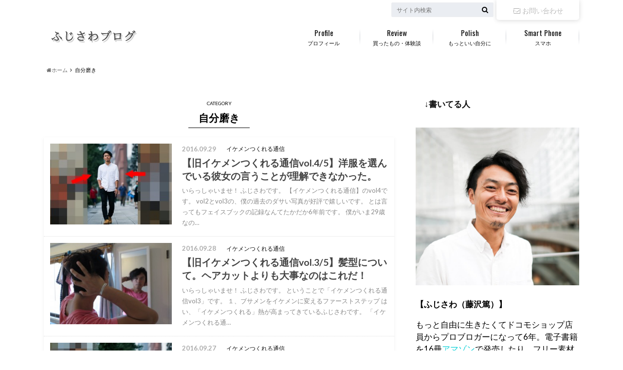

--- FILE ---
content_type: text/html; charset=UTF-8
request_url: https://iphonedocomoss.com/category/%E8%87%AA%E5%88%86%E7%A3%A8%E3%81%8D/page/3
body_size: 17170
content:
<!doctype html><!--[if lt IE 7]><html lang="ja" itemscope itemtype="http://schema.org/WebSite" prefix="og: http://ogp.me/ns#" class="no-js lt-ie9 lt-ie8 lt-ie7"><![endif]--><!--[if (IE 7)&!(IEMobile)]><html lang="ja" itemscope itemtype="http://schema.org/WebSite" prefix="og: http://ogp.me/ns#" class="no-js lt-ie9 lt-ie8"><![endif]--><!--[if (IE 8)&!(IEMobile)]><html lang="ja" itemscope itemtype="http://schema.org/WebSite" prefix="og: http://ogp.me/ns#" class="no-js lt-ie9"><![endif]--><!--[if gt IE 8]><! --><html lang="ja" itemscope itemtype="http://schema.org/WebSite" prefix="og: http://ogp.me/ns#" class="no-js"><head><script>// <![CDATA[
 (function(i,s,o,g,r,a,m){i['GoogleAnalyticsObject']=r;i[r]=i[r]||function(){
 (i[r].q=i[r].q||[]).push(arguments)},i[r].l=1*new Date();a=s.createElement(o),
 m=s.getElementsByTagName(o)[0];a.async=1;a.src=g;m.parentNode.insertBefore(a,m)
 })(window,document,'script','//www.google-analytics.com/analytics.js','ga');

 ga('create', 'UA-38119754-4', 'auto');
 ga('send', 'pageview');

/**
* Google アナリティクスでアウトバウンド リンクのクリックをトラッキングする関数。
*/
var trackOutboundLink = function(url) {
 ga('send', 'event', 'outbound', 'click', url, {
 'transport': 'beacon',
 'hitCallback': function(){document.location = url;}
 });
}
// ]]></script><meta name="google-site-verification" content="pY3eSAG1hcvCUKPmTRvL8FSJDV86520v0Dj9Rsfq8kM"/><meta charset="utf-8"><meta http-equiv="X-UA-Compatible" content="IE=edge"><title>自分磨き | ふじさわブログ - Part 3</title><meta name="HandheldFriendly" content="True"><meta name="MobileOptimized" content="320"><meta name="viewport" content="width=device-width, initial-scale=1"/><link rel="apple-touch-icon" href="http://iphonedocomoss.com/wp-content/uploads/2019/08/fabicon.jpg"><link rel="icon" href="http://iphonedocomoss.com/wp-content/uploads/2019/08/fabicon.jpg"><link rel="pingback" href="https://iphonedocomoss.com/xmlrpc.php"><!--[if IE]><link rel="shortcut icon" href="http://iphonedocomoss.com/wp-content/uploads/2019/08/fabicon.jpg"><![endif]--><!--[if lt IE 9]><script src="//html5shiv.googlecode.com/svn/trunk/html5.js"></script><script src="//css3-mediaqueries-js.googlecode.com/svn/trunk/css3-mediaqueries.js"></script><![endif]--><meta name='robots' content='max-image-preview:large'/><meta name="robots" content="noindex,follow"/><link rel='prev' href='https://iphonedocomoss.com/category/%E8%87%AA%E5%88%86%E7%A3%A8%E3%81%8D/page/2'/><link rel='next' href='https://iphonedocomoss.com/category/%E8%87%AA%E5%88%86%E7%A3%A8%E3%81%8D/page/4'/><link rel="canonical" href="https://iphonedocomoss.com/category/%e8%87%aa%e5%88%86%e7%a3%a8%e3%81%8d/page/3"/><link rel='dns-prefetch' href='//ajax.googleapis.com'/><link rel='dns-prefetch' href='//www.googletagmanager.com'/><link rel='dns-prefetch' href='//fonts.googleapis.com'/><link rel='dns-prefetch' href='//maxcdn.bootstrapcdn.com'/><link rel="alternate" type="application/rss+xml" title="ふじさわブログ &raquo; フィード" href="https://iphonedocomoss.com/feed"/><link rel="alternate" type="application/rss+xml" title="ふじさわブログ &raquo; コメントフィード" href="https://iphonedocomoss.com/comments/feed"/><link rel="alternate" type="application/rss+xml" title="ふじさわブログ &raquo; 自分磨き カテゴリーのフィード" href="https://iphonedocomoss.com/category/%e8%87%aa%e5%88%86%e7%a3%a8%e3%81%8d/feed"/><link rel='stylesheet' id='wp-block-library-css' href='https://iphonedocomoss.com/wp-includes/css/dist/block-library/style.min.css' type='text/css' media='all'/><link rel='stylesheet' id='classic-theme-styles-css' href='https://iphonedocomoss.com/wp-includes/css/classic-themes.min.css' type='text/css' media='all'/><style id='global-styles-inline-css' type='text/css'>
body{--wp--preset--color--black: #000000;--wp--preset--color--cyan-bluish-gray: #abb8c3;--wp--preset--color--white: #ffffff;--wp--preset--color--pale-pink: #f78da7;--wp--preset--color--vivid-red: #cf2e2e;--wp--preset--color--luminous-vivid-orange: #ff6900;--wp--preset--color--luminous-vivid-amber: #fcb900;--wp--preset--color--light-green-cyan: #7bdcb5;--wp--preset--color--vivid-green-cyan: #00d084;--wp--preset--color--pale-cyan-blue: #8ed1fc;--wp--preset--color--vivid-cyan-blue: #0693e3;--wp--preset--color--vivid-purple: #9b51e0;--wp--preset--gradient--vivid-cyan-blue-to-vivid-purple: linear-gradient(135deg,rgba(6,147,227,1) 0%,rgb(155,81,224) 100%);--wp--preset--gradient--light-green-cyan-to-vivid-green-cyan: linear-gradient(135deg,rgb(122,220,180) 0%,rgb(0,208,130) 100%);--wp--preset--gradient--luminous-vivid-amber-to-luminous-vivid-orange: linear-gradient(135deg,rgba(252,185,0,1) 0%,rgba(255,105,0,1) 100%);--wp--preset--gradient--luminous-vivid-orange-to-vivid-red: linear-gradient(135deg,rgba(255,105,0,1) 0%,rgb(207,46,46) 100%);--wp--preset--gradient--very-light-gray-to-cyan-bluish-gray: linear-gradient(135deg,rgb(238,238,238) 0%,rgb(169,184,195) 100%);--wp--preset--gradient--cool-to-warm-spectrum: linear-gradient(135deg,rgb(74,234,220) 0%,rgb(151,120,209) 20%,rgb(207,42,186) 40%,rgb(238,44,130) 60%,rgb(251,105,98) 80%,rgb(254,248,76) 100%);--wp--preset--gradient--blush-light-purple: linear-gradient(135deg,rgb(255,206,236) 0%,rgb(152,150,240) 100%);--wp--preset--gradient--blush-bordeaux: linear-gradient(135deg,rgb(254,205,165) 0%,rgb(254,45,45) 50%,rgb(107,0,62) 100%);--wp--preset--gradient--luminous-dusk: linear-gradient(135deg,rgb(255,203,112) 0%,rgb(199,81,192) 50%,rgb(65,88,208) 100%);--wp--preset--gradient--pale-ocean: linear-gradient(135deg,rgb(255,245,203) 0%,rgb(182,227,212) 50%,rgb(51,167,181) 100%);--wp--preset--gradient--electric-grass: linear-gradient(135deg,rgb(202,248,128) 0%,rgb(113,206,126) 100%);--wp--preset--gradient--midnight: linear-gradient(135deg,rgb(2,3,129) 0%,rgb(40,116,252) 100%);--wp--preset--duotone--dark-grayscale: url('#wp-duotone-dark-grayscale');--wp--preset--duotone--grayscale: url('#wp-duotone-grayscale');--wp--preset--duotone--purple-yellow: url('#wp-duotone-purple-yellow');--wp--preset--duotone--blue-red: url('#wp-duotone-blue-red');--wp--preset--duotone--midnight: url('#wp-duotone-midnight');--wp--preset--duotone--magenta-yellow: url('#wp-duotone-magenta-yellow');--wp--preset--duotone--purple-green: url('#wp-duotone-purple-green');--wp--preset--duotone--blue-orange: url('#wp-duotone-blue-orange');--wp--preset--font-size--small: 13px;--wp--preset--font-size--medium: 20px;--wp--preset--font-size--large: 36px;--wp--preset--font-size--x-large: 42px;--wp--preset--spacing--20: 0.44rem;--wp--preset--spacing--30: 0.67rem;--wp--preset--spacing--40: 1rem;--wp--preset--spacing--50: 1.5rem;--wp--preset--spacing--60: 2.25rem;--wp--preset--spacing--70: 3.38rem;--wp--preset--spacing--80: 5.06rem;--wp--preset--shadow--natural: 6px 6px 9px rgba(0, 0, 0, 0.2);--wp--preset--shadow--deep: 12px 12px 50px rgba(0, 0, 0, 0.4);--wp--preset--shadow--sharp: 6px 6px 0px rgba(0, 0, 0, 0.2);--wp--preset--shadow--outlined: 6px 6px 0px -3px rgba(255, 255, 255, 1), 6px 6px rgba(0, 0, 0, 1);--wp--preset--shadow--crisp: 6px 6px 0px rgba(0, 0, 0, 1);}:where(.is-layout-flex){gap: 0.5em;}body .is-layout-flow > .alignleft{float: left;margin-inline-start: 0;margin-inline-end: 2em;}body .is-layout-flow > .alignright{float: right;margin-inline-start: 2em;margin-inline-end: 0;}body .is-layout-flow > .aligncenter{margin-left: auto !important;margin-right: auto !important;}body .is-layout-constrained > .alignleft{float: left;margin-inline-start: 0;margin-inline-end: 2em;}body .is-layout-constrained > .alignright{float: right;margin-inline-start: 2em;margin-inline-end: 0;}body .is-layout-constrained > .aligncenter{margin-left: auto !important;margin-right: auto !important;}body .is-layout-constrained > :where(:not(.alignleft):not(.alignright):not(.alignfull)){max-width: var(--wp--style--global--content-size);margin-left: auto !important;margin-right: auto !important;}body .is-layout-constrained > .alignwide{max-width: var(--wp--style--global--wide-size);}body .is-layout-flex{display: flex;}body .is-layout-flex{flex-wrap: wrap;align-items: center;}body .is-layout-flex > *{margin: 0;}:where(.wp-block-columns.is-layout-flex){gap: 2em;}.has-black-color{color: var(--wp--preset--color--black) !important;}.has-cyan-bluish-gray-color{color: var(--wp--preset--color--cyan-bluish-gray) !important;}.has-white-color{color: var(--wp--preset--color--white) !important;}.has-pale-pink-color{color: var(--wp--preset--color--pale-pink) !important;}.has-vivid-red-color{color: var(--wp--preset--color--vivid-red) !important;}.has-luminous-vivid-orange-color{color: var(--wp--preset--color--luminous-vivid-orange) !important;}.has-luminous-vivid-amber-color{color: var(--wp--preset--color--luminous-vivid-amber) !important;}.has-light-green-cyan-color{color: var(--wp--preset--color--light-green-cyan) !important;}.has-vivid-green-cyan-color{color: var(--wp--preset--color--vivid-green-cyan) !important;}.has-pale-cyan-blue-color{color: var(--wp--preset--color--pale-cyan-blue) !important;}.has-vivid-cyan-blue-color{color: var(--wp--preset--color--vivid-cyan-blue) !important;}.has-vivid-purple-color{color: var(--wp--preset--color--vivid-purple) !important;}.has-black-background-color{background-color: var(--wp--preset--color--black) !important;}.has-cyan-bluish-gray-background-color{background-color: var(--wp--preset--color--cyan-bluish-gray) !important;}.has-white-background-color{background-color: var(--wp--preset--color--white) !important;}.has-pale-pink-background-color{background-color: var(--wp--preset--color--pale-pink) !important;}.has-vivid-red-background-color{background-color: var(--wp--preset--color--vivid-red) !important;}.has-luminous-vivid-orange-background-color{background-color: var(--wp--preset--color--luminous-vivid-orange) !important;}.has-luminous-vivid-amber-background-color{background-color: var(--wp--preset--color--luminous-vivid-amber) !important;}.has-light-green-cyan-background-color{background-color: var(--wp--preset--color--light-green-cyan) !important;}.has-vivid-green-cyan-background-color{background-color: var(--wp--preset--color--vivid-green-cyan) !important;}.has-pale-cyan-blue-background-color{background-color: var(--wp--preset--color--pale-cyan-blue) !important;}.has-vivid-cyan-blue-background-color{background-color: var(--wp--preset--color--vivid-cyan-blue) !important;}.has-vivid-purple-background-color{background-color: var(--wp--preset--color--vivid-purple) !important;}.has-black-border-color{border-color: var(--wp--preset--color--black) !important;}.has-cyan-bluish-gray-border-color{border-color: var(--wp--preset--color--cyan-bluish-gray) !important;}.has-white-border-color{border-color: var(--wp--preset--color--white) !important;}.has-pale-pink-border-color{border-color: var(--wp--preset--color--pale-pink) !important;}.has-vivid-red-border-color{border-color: var(--wp--preset--color--vivid-red) !important;}.has-luminous-vivid-orange-border-color{border-color: var(--wp--preset--color--luminous-vivid-orange) !important;}.has-luminous-vivid-amber-border-color{border-color: var(--wp--preset--color--luminous-vivid-amber) !important;}.has-light-green-cyan-border-color{border-color: var(--wp--preset--color--light-green-cyan) !important;}.has-vivid-green-cyan-border-color{border-color: var(--wp--preset--color--vivid-green-cyan) !important;}.has-pale-cyan-blue-border-color{border-color: var(--wp--preset--color--pale-cyan-blue) !important;}.has-vivid-cyan-blue-border-color{border-color: var(--wp--preset--color--vivid-cyan-blue) !important;}.has-vivid-purple-border-color{border-color: var(--wp--preset--color--vivid-purple) !important;}.has-vivid-cyan-blue-to-vivid-purple-gradient-background{background: var(--wp--preset--gradient--vivid-cyan-blue-to-vivid-purple) !important;}.has-light-green-cyan-to-vivid-green-cyan-gradient-background{background: var(--wp--preset--gradient--light-green-cyan-to-vivid-green-cyan) !important;}.has-luminous-vivid-amber-to-luminous-vivid-orange-gradient-background{background: var(--wp--preset--gradient--luminous-vivid-amber-to-luminous-vivid-orange) !important;}.has-luminous-vivid-orange-to-vivid-red-gradient-background{background: var(--wp--preset--gradient--luminous-vivid-orange-to-vivid-red) !important;}.has-very-light-gray-to-cyan-bluish-gray-gradient-background{background: var(--wp--preset--gradient--very-light-gray-to-cyan-bluish-gray) !important;}.has-cool-to-warm-spectrum-gradient-background{background: var(--wp--preset--gradient--cool-to-warm-spectrum) !important;}.has-blush-light-purple-gradient-background{background: var(--wp--preset--gradient--blush-light-purple) !important;}.has-blush-bordeaux-gradient-background{background: var(--wp--preset--gradient--blush-bordeaux) !important;}.has-luminous-dusk-gradient-background{background: var(--wp--preset--gradient--luminous-dusk) !important;}.has-pale-ocean-gradient-background{background: var(--wp--preset--gradient--pale-ocean) !important;}.has-electric-grass-gradient-background{background: var(--wp--preset--gradient--electric-grass) !important;}.has-midnight-gradient-background{background: var(--wp--preset--gradient--midnight) !important;}.has-small-font-size{font-size: var(--wp--preset--font-size--small) !important;}.has-medium-font-size{font-size: var(--wp--preset--font-size--medium) !important;}.has-large-font-size{font-size: var(--wp--preset--font-size--large) !important;}.has-x-large-font-size{font-size: var(--wp--preset--font-size--x-large) !important;}
.wp-block-navigation a:where(:not(.wp-element-button)){color: inherit;}
:where(.wp-block-columns.is-layout-flex){gap: 2em;}
.wp-block-pullquote{font-size: 1.5em;line-height: 1.6;}</style><link rel='stylesheet' id='contact-form-7-css' href='https://iphonedocomoss.com/wp-content/plugins/contact-form-7/includes/css/styles.css' type='text/css' media='all'/><link rel='stylesheet' id='jquery-ui-css' href='https://iphonedocomoss.com/wp-content/plugins/wd-mailchimp/css/jquery-ui-1.10.3.custom.css' type='text/css' media='all'/><link rel='stylesheet' id='jquery-ui-spinner-css' href='https://iphonedocomoss.com/wp-content/plugins/wd-mailchimp/css/jquery-ui-spinner.css' type='text/css' media='all'/><link rel='stylesheet' id='mwd-mailchimp-frontend-css' href='https://iphonedocomoss.com/wp-content/plugins/wd-mailchimp/css/frontend/mwd-mailchimp-frontend.css' type='text/css' media='all'/><link rel='stylesheet' id='mwd-font-awesome-css' href='https://iphonedocomoss.com/wp-content/plugins/wd-mailchimp/css/frontend/font-awesome/font-awesome.css' type='text/css' media='all'/><link rel='stylesheet' id='mwd-animate-css' href='https://iphonedocomoss.com/wp-content/plugins/wd-mailchimp/css/frontend/mwd-animate.css' type='text/css' media='all'/><link rel='stylesheet' id='wds_googlefonts-css' href='https://fonts.googleapis.com/css?family=Open+Sans|Oswald|Droid+Sans|Lato|Open+Sans+Condensed|PT+Sans|Ubuntu|PT+Sans+Narrow|Yanone+Kaffeesatz|Roboto+Condensed|Source+Sans+Pro|Nunito|Francois+One|Roboto|Raleway|Arimo|Cuprum|Play|Dosis|Abel|Droid+Serif|Arvo|Lora|Rokkitt|PT+Serif|Bitter|Merriweather|Vollkorn|Cantata+One|Kreon|Josefin+Slab|Playfair+Display|Bree+Serif|Crimson+Text|Old+Standard+TT|Sanchez|Crete+Round|Cardo|Noticia+Text|Judson|Lobster|Unkempt|Changa+One|Special+Elite|Chewy|Comfortaa|Boogaloo|Fredoka+One|Luckiest+Guy|Cherry+Cream+Soda|Lobster+Two|Righteous|Squada+One|Black+Ops+One|Happy+Monkey|Passion+One|Nova+Square|Metamorphous|Poiret+One|Bevan|Shadows+Into+Light|The+Girl+Next+Door|Coming+Soon|Dancing+Script|Pacifico|Crafty+Girls|Calligraffitti|Rock+Salt|Amatic+SC|Leckerli+One|Tangerine|Reenie+Beanie|Satisfy|Gloria+Hallelujah|Permanent+Marker|Covered+By+Your+Grace|Walter+Turncoat|Patrick+Hand|Schoolbell|Indie+Flower&#038;subset=greek,latin,greek-ext,vietnamese,cyrillic-ext,latin-ext,cyrillic' type='text/css' media='all'/><link rel='stylesheet' id='style-css' href='https://iphonedocomoss.com/wp-content/themes/albatros/style.min.css' type='text/css' media='all'/><link rel='stylesheet' id='shortcode-css' href='https://iphonedocomoss.com/wp-content/themes/albatros/library/css/shortcode.min.css' type='text/css' media='all'/><link rel='stylesheet' id='gf_Oswald-css' href='//fonts.googleapis.com/css?family=Oswald%3A400%2C300%2C700' type='text/css' media='all'/><link rel='stylesheet' id='gf_Lato-css' href='//fonts.googleapis.com/css?family=Lato%3A400%2C700%2C400italic%2C700italic' type='text/css' media='all'/><link rel='stylesheet' id='fontawesome-css' href='//maxcdn.bootstrapcdn.com/font-awesome/4.6.0/css/font-awesome.min.css' type='text/css' media='all'/><link rel='stylesheet' id='tablepress-default-css' href='https://iphonedocomoss.com/wp-content/plugins/tablepress/css/default.min.css' type='text/css' media='all'/><script type='text/javascript' src='//ajax.googleapis.com/ajax/libs/jquery/1.8.3/jquery.min.js' id='jquery-js'></script><script type='text/javascript' src='https://iphonedocomoss.com/wp-content/plugins/wd-mailchimp/js/jelly.min.js' id='jelly.min-js'></script><script type='text/javascript' src='https://iphonedocomoss.com/wp-content/plugins/wd-mailchimp/js/file-upload-frontend.js' id='file-upload-frontend-js'></script><script type='text/javascript' id='mwd_main_frontend-js-extra'>
/* <![CDATA[ */
var mwd_objectL10n = {"plugin_url":"https:\/\/iphonedocomoss.com\/wp-content\/plugins\/wd-mailchimp"};
/* ]]> */</script><script type='text/javascript' src='https://iphonedocomoss.com/wp-content/plugins/wd-mailchimp/js/mwd_main_frontend.js' id='mwd_main_frontend-js'></script><script type='text/javascript' src='https://iphonedocomoss.com/wp-content/themes/albatros/library/js/libs/jquery.meanmenu.min.js' id='jquery.meanmenu-js'></script><script type='text/javascript' src='https://iphonedocomoss.com/wp-content/themes/albatros/library/js/scripts.min.js' id='main-js-js'></script><script type='text/javascript' src='https://iphonedocomoss.com/wp-content/themes/albatros/library/js/libs/modernizr.custom.min.js' id='css-modernizr-js'></script><script type='text/javascript' src='https://www.googletagmanager.com/gtag/js?id=G-HEE6J0CNG7' id='google_gtagjs-js' async></script><script type='text/javascript' id='google_gtagjs-js-after'>
window.dataLayer = window.dataLayer || [];function gtag(){dataLayer.push(arguments);}
gtag("js", new Date());
gtag("set", "developer_id.dZTNiMT", true);
gtag("config", "G-HEE6J0CNG7");</script><link rel="https://api.w.org/" href="https://iphonedocomoss.com/wp-json/"/><link rel="alternate" type="application/json" href="https://iphonedocomoss.com/wp-json/wp/v2/categories/163"/><style type='text/css'>#widget-collapsarch-2-top li a {
            display:block;
            text-decoration:none;
            margin:0;
            width:100%;
            padding:0 10em 0 1em;
            }
#widget-collapsarch-2-top.collapsing.archives, #widget-collapsarch-2-top li.collapsing.archives ul {
margin-left:0;
padding:0;

}
#widget-collapsarch-2-top li li a {
padding-left:1em;
}
#widget-collapsarch-2-top li li li a {
padding-left:2em;
}
#widget-collapsarch-2-top li a:hover {
            text-decoration:none;
          }
#widget-collapsarch-2-top span.collapsing.archives {
        border:0;
        padding:0; 
        margin:0; 
        cursor:pointer;
}

#widget-collapsarch-2-top li.widget_collapspage h2 span.sym {float:right;padding:0 .5em}
#widget-collapsarch-2-top span.sym {
float:right;
}
#widget-collapsarch-2-top li.collapsing.archives a.self {
 font-weight:bold;
}
#widget-collapsarch-2-top:before {content:'';} 
#widget-collapsarch-2-top li.collapsing.archives {
list-style-type:none;
}
#widget-collapsarch-2-top li.collapsing.archives.item:before, 
  #widget-collapsarch-2-top li.collapsing.archives:before {
       content:'';
  } 
#widget-collapsarch-2-top  li.collapsing.archives .sym {
  /*
   cursor:pointer;
   font-size:1.2em;
   font-family:Arial, Helvetica, sans-serif;
    float:left;
    padding-right:5px;
    */
}</style><meta name="generator" content="Site Kit by Google 1.103.0"/><style type="text/css">
body{color: #000000;}
a{color: #1361c1;}
a:hover{color: #1fc4c4;}
#main .article footer .post-categories li a,#main .article footer .tags a{  background: #1361c1;  border:1px solid #1361c1;}
#main .article footer .tags a{color:#1361c1; background: none;}
#main .article footer .post-categories li a:hover,#main .article footer .tags a:hover{ background:#1fc4c4;  border-color:#1fc4c4;}
input[type="text"],input[type="password"],input[type="datetime"],input[type="datetime-local"],input[type="date"],input[type="month"],input[type="time"],input[type="week"],input[type="number"],input[type="email"],input[type="url"],input[type="search"],input[type="tel"],input[type="color"],select,textarea,.field { background-color: #eaedf2;}
/*ヘッダー*/
.header{background: #ffffff;}
.header .subnav .site_description,.header .mobile_site_description{color:  #0a0a0a;}
.nav li a,.subnav .linklist li a,.subnav .linklist li a:before {color: #0a0a0a;}
.nav li a:hover,.subnav .linklist li a:hover{color:#1e73be;}
.subnav .contactbutton a{background: #ffffff;}
.subnav .contactbutton a:hover{background:#1c9caf;}
@media only screen and (min-width: 768px) {
	.nav ul {background: #ffffff;}
	.nav li ul.sub-menu li a{color: #B0B4BA;}
}
/*メインエリア*/
.byline .cat-name{background: #ffffff; color:  #0a0a0a;}
.widgettitle {background: #ffffff; color:  #0a0a0a;}
.widget li a:after{color: #ffffff!important;}

/* 投稿ページ吹き出し見出し */
.single .entry-content h2{background: #1e73be;}
.single .entry-content h2:after{border-top-color:#1e73be;}
/* リスト要素 */
.entry-content ul li:before{ background: #1e73be;}
.entry-content ol li:before{ background: #1e73be;}
/* カテゴリーラベル */
.single .authorbox .author-newpost li .cat-name,.related-box li .cat-name{ background: #ffffff;color:  #0a0a0a;}
/* CTA */
.cta-inner{ background: #ffffff;}
/* ローカルナビ */
.local-nav .title a{ background: #1361c1;}
.local-nav .current_page_item a{color:#1361c1;}
/* ランキングバッジ */
ul.wpp-list li a:before{background: #ffffff;color:  #0a0a0a;}
/* アーカイブのボタン */
.readmore a{border:1px solid #1361c1;color:#1361c1;}
.readmore a:hover{background:#1361c1;color:#fff;}
/* ボタンの色 */
.btn-wrap a{background: #1361c1;border: 1px solid #1361c1;}
.btn-wrap a:hover{background: #1fc4c4;}
.btn-wrap.simple a{border:1px solid #1361c1;color:#1361c1;}
.btn-wrap.simple a:hover{background:#1361c1;}
/* コメント */
.blue-btn, .comment-reply-link, #submit { background-color: #1361c1; }
.blue-btn:hover, .comment-reply-link:hover, #submit:hover, .blue-btn:focus, .comment-reply-link:focus, #submit:focus {background-color: #1fc4c4; }
/* サイドバー */
.widget a{text-decoration:none; color:#08cfd6;}
.widget a:hover{color:#21c1d3;}
/*フッター*/
#footer-top{background-color: #ffffff; color: #86909E;}
.footer a,#footer-top a{color: #B0B4BA;}
#footer-top .widgettitle{color: #86909E;}
.footer {background-color: #ffffff;color: #86909E;}
.footer-links li:before{ color: #ffffff;}
/* ページネーション */
.pagination a, .pagination span,.page-links a , .page-links ul > li > span{color: #1361c1;}
.pagination a:hover, .pagination a:focus,.page-links a:hover, .page-links a:focus{background-color: #1361c1;}
.pagination .current:hover, .pagination .current:focus{color: #1fc4c4;}</style><style type="text/css" id="custom-background-css">
body.custom-background { background-color: #ffffff; }</style><link rel="icon" href="https://iphonedocomoss.com/wp-content/uploads/2019/08/cropped-fabicon3-32x32.jpg" sizes="32x32"/><link rel="icon" href="https://iphonedocomoss.com/wp-content/uploads/2019/08/cropped-fabicon3-192x192.jpg" sizes="192x192"/><link rel="apple-touch-icon" href="https://iphonedocomoss.com/wp-content/uploads/2019/08/cropped-fabicon3-180x180.jpg"/><meta name="msapplication-TileImage" content="https://iphonedocomoss.com/wp-content/uploads/2019/08/cropped-fabicon3-270x270.jpg"/><style type="text/css" id="wp-custom-css">	/*

*/</style></head><body class="archive paged category category-163 custom-background paged-3 category-paged-3"><script type="text/javascript" charset="UTF-8" src="//tag.brick.tools/js/brick.js"></script><script type="text/javascript" charset="UTF-8" src="//tag.brick.tools/js/prop/UA-38119754-4.js"></script><script>Brick.init();</script><div id="container"><header class="header" role="banner"><div id="inner-header" class="wrap cf"><div id="logo"><p class="h1 img"><a href="https://iphonedocomoss.com"><img src="http://iphonedocomoss.com/wp-content/uploads/2021/02/f7eb09cf9e898cca670449ddbdfe5e53.jpg" alt="ふじさわブログ"></a></p></div><div class="subnav cf"><p class="site_description"></p><div class="contactbutton"><ul id="menu-%e5%95%8f%e3%81%84%e5%90%88%e3%82%8f%e3%81%9b%e3%83%95%e3%82%a9%e3%83%bc%e3%83%a0" class=""><li id="menu-item-4437" class="menu-item menu-item-type-post_type menu-item-object-page menu-item-4437"><a href="https://iphonedocomoss.com/%e3%81%8a%e5%95%8f%e3%81%84%e5%90%88%e3%82%8f%e3%81%9b"><span class="gf"></span><i class="fa fa-envelope-o"></i>お問い合わせ</a></li></ul></div><form role="search" method="get" id="searchform" class="searchform" action="https://iphonedocomoss.com/"><div><label for="s" class="screen-reader-text"></label><input type="search" id="s" name="s" value="" placeholder="サイト内検索"/><button type="submit" id="searchsubmit"><i class="fa fa-search"></i></button></div></form></div><nav id="g_nav" role="navigation"><ul id="menu-%e3%82%a2%e3%83%ab%e3%83%90%e3%83%88%e3%83%ad%e3%82%b9" class="nav top-nav cf"><li id="menu-item-15555" class="menu-item menu-item-type-custom menu-item-object-custom menu-item-15555"><a href="http://iphonedocomoss.com/profile">プロフィール<span class="gf">Profile</span></a></li><li id="menu-item-14588" class="menu-item menu-item-type-taxonomy menu-item-object-category menu-item-has-children menu-item-14588"><a title="Review" href="https://iphonedocomoss.com/category/%e8%b2%b7%e3%81%a3%e3%81%9f%e3%82%82%e3%81%ae%e3%83%bb%e4%bd%93%e9%a8%93%e8%ab%87">買ったもの・体験談<span class="gf">Review</span></a><ul class="sub-menu"><li id="menu-item-14600" class="menu-item menu-item-type-taxonomy menu-item-object-category menu-item-14600"><a href="https://iphonedocomoss.com/category/%e8%b2%b7%e3%81%a3%e3%81%9f%e3%82%82%e3%81%ae%e3%83%bb%e4%bd%93%e9%a8%93%e8%ab%87/amazon">Amazon<span class="gf"></span></a></li><li id="menu-item-14609" class="menu-item menu-item-type-taxonomy menu-item-object-category menu-item-14609"><a href="https://iphonedocomoss.com/category/%e8%b2%b7%e3%81%a3%e3%81%9f%e3%82%82%e3%81%ae%e3%83%bb%e4%bd%93%e9%a8%93%e8%ab%87/%e8%b2%b7%e3%81%a3%e3%81%9f%e3%82%82%e3%81%ae">買ったもの<span class="gf"></span></a></li><li id="menu-item-14601" class="menu-item menu-item-type-taxonomy menu-item-object-category menu-item-14601"><a href="https://iphonedocomoss.com/category/%e8%b2%b7%e3%81%a3%e3%81%9f%e3%82%82%e3%81%ae%e3%83%bb%e4%bd%93%e9%a8%93%e8%ab%87/ipad">iPad<span class="gf"></span></a></li><li id="menu-item-14602" class="menu-item menu-item-type-taxonomy menu-item-object-category menu-item-14602"><a href="https://iphonedocomoss.com/category/%e8%b2%b7%e3%81%a3%e3%81%9f%e3%82%82%e3%81%ae%e3%83%bb%e4%bd%93%e9%a8%93%e8%ab%87/iphone">iPhone<span class="gf"></span></a></li><li id="menu-item-14603" class="menu-item menu-item-type-taxonomy menu-item-object-category menu-item-14603"><a href="https://iphonedocomoss.com/category/%e8%b2%b7%e3%81%a3%e3%81%9f%e3%82%82%e3%81%ae%e3%83%bb%e4%bd%93%e9%a8%93%e8%ab%87/mac">mac<span class="gf"></span></a></li><li id="menu-item-14604" class="menu-item menu-item-type-taxonomy menu-item-object-category menu-item-14604"><a href="https://iphonedocomoss.com/category/%e8%b2%b7%e3%81%a3%e3%81%9f%e3%82%82%e3%81%ae%e3%83%bb%e4%bd%93%e9%a8%93%e8%ab%87/%e3%82%aa%e3%83%bc%e3%83%87%e3%82%a3%e3%82%aa%e3%83%96%e3%83%83%e3%82%af">オーディオブック<span class="gf"></span></a></li><li id="menu-item-14605" class="menu-item menu-item-type-taxonomy menu-item-object-category menu-item-14605"><a href="https://iphonedocomoss.com/category/%e8%b2%b7%e3%81%a3%e3%81%9f%e3%82%82%e3%81%ae%e3%83%bb%e4%bd%93%e9%a8%93%e8%ab%87/%e3%82%b2%e3%83%bc%e3%83%a0">ゲーム<span class="gf"></span></a></li><li id="menu-item-14607" class="menu-item menu-item-type-taxonomy menu-item-object-category menu-item-14607"><a href="https://iphonedocomoss.com/category/%e8%b2%b7%e3%81%a3%e3%81%9f%e3%82%82%e3%81%ae%e3%83%bb%e4%bd%93%e9%a8%93%e8%ab%87/%e3%83%ac%e3%83%bc%e3%82%b7%e3%83%83%e3%82%af%e6%89%8b%e8%a1%93">レーシック手術<span class="gf"></span></a></li><li id="menu-item-14608" class="menu-item menu-item-type-taxonomy menu-item-object-category menu-item-14608"><a href="https://iphonedocomoss.com/category/%e8%b2%b7%e3%81%a3%e3%81%9f%e3%82%82%e3%81%ae%e3%83%bb%e4%bd%93%e9%a8%93%e8%ab%87/%e6%9b%b8%e8%a9%95">書評<span class="gf"></span></a></li></ul></li><li id="menu-item-14587" class="menu-item menu-item-type-taxonomy menu-item-object-category current-menu-item menu-item-has-children menu-item-14587"><a title="もっといい自分に" href="https://iphonedocomoss.com/category/%e8%87%aa%e5%88%86%e7%a3%a8%e3%81%8d" aria-current="page">もっといい自分に<span class="gf">Polish</span></a><ul class="sub-menu"><li id="menu-item-14596" class="menu-item menu-item-type-taxonomy menu-item-object-category menu-item-14596"><a href="https://iphonedocomoss.com/category/%e8%87%aa%e5%88%86%e7%a3%a8%e3%81%8d/%e3%82%a4%e3%82%b1%e3%83%a1%e3%83%b3%e3%81%a4%e3%81%8f%e3%82%8c%e3%82%8b%e9%80%9a%e4%bf%a1">イケメンつくれる通信<span class="gf"></span></a></li><li id="menu-item-14597" class="menu-item menu-item-type-taxonomy menu-item-object-category menu-item-14597"><a href="https://iphonedocomoss.com/category/%e8%87%aa%e5%88%86%e7%a3%a8%e3%81%8d/%e3%83%96%e3%83%ad%e3%82%b0%e9%81%8b%e5%96%b6">ブログ運営<span class="gf"></span></a></li><li id="menu-item-14598" class="menu-item menu-item-type-taxonomy menu-item-object-category menu-item-14598"><a href="https://iphonedocomoss.com/category/%e8%87%aa%e5%88%86%e7%a3%a8%e3%81%8d/%e7%ad%8b%e3%83%88%e3%83%ac">筋トレと栄養<span class="gf"></span></a></li><li id="menu-item-14606" class="menu-item menu-item-type-taxonomy menu-item-object-category menu-item-14606"><a href="https://iphonedocomoss.com/category/%e8%b2%b7%e3%81%a3%e3%81%9f%e3%82%82%e3%81%ae%e3%83%bb%e4%bd%93%e9%a8%93%e8%ab%87/%e3%83%93%e3%83%83%e3%83%88%e3%82%b3%e3%82%a4%e3%83%b3%e3%83%bb%e4%bb%ae%e6%83%b3%e9%80%9a%e8%b2%a8">ビットコイン・仮想通貨<span class="gf"></span></a></li></ul></li><li id="menu-item-14584" class="menu-item menu-item-type-taxonomy menu-item-object-category menu-item-has-children menu-item-14584"><a href="https://iphonedocomoss.com/category/%e3%82%b9%e3%83%9e%e3%83%9b">スマホ<span class="gf">Smart Phone</span></a><ul class="sub-menu"><li id="menu-item-14589" class="menu-item menu-item-type-taxonomy menu-item-object-category menu-item-14589"><a href="https://iphonedocomoss.com/category/%e3%82%b9%e3%83%9e%e3%83%9b/sim%e3%83%95%e3%83%aa%e3%83%bc%e3%83%bbmvno%e3%83%bb%e6%a0%bc%e5%ae%89%e3%82%b9%e3%83%9e%e3%83%9b">SIMフリー・格安スマホ<span class="gf"></span></a></li><li id="menu-item-14590" class="menu-item menu-item-type-taxonomy menu-item-object-category menu-item-14590"><a href="https://iphonedocomoss.com/category/%e3%82%b9%e3%83%9e%e3%83%9b/%e6%a9%9f%e7%a8%ae%e5%a4%89%e6%9b%b4%e3%83%bbmnp">機種変更・MNP<span class="gf"></span></a></li><li id="menu-item-14599" class="menu-item menu-item-type-taxonomy menu-item-object-category menu-item-14599"><a href="https://iphonedocomoss.com/category/%e8%87%aa%e5%88%86%e7%a3%a8%e3%81%8d/%e8%8b%b1%e8%aa%9e">英語<span class="gf"></span></a></li></ul></li></ul></nav></div></header><div id="breadcrumb" class="breadcrumb inner wrap cf"><ul><li itemscope itemtype="//data-vocabulary.org/Breadcrumb"><a href="https://iphonedocomoss.com/" itemprop="url"><i class="fa fa-home"></i><span itemprop="title">ホーム</span></a></li><li itemscope itemtype="//data-vocabulary.org/Breadcrumb"><span itemprop="title">自分磨き</span></li></ul></div><div id="content"><div id="inner-content" class="wrap cf"><main id="main" class="m-all t-2of3 d-5of7 cf" role="main"><div class="archivettl"><h1 class="archive-title h2"><span>CATEGORY</span> 自分磨き</h1></div><div class="top-post-list"><article class="post-list cf" role="article"><a href="https://iphonedocomoss.com/201609297183" rel="bookmark" title="【旧イケメンつくれる通信vol.4/5】洋服を選んでいる彼女の言うことが理解できなかった。"><figure class="eyecatch"><img width="300" height="200" src="https://iphonedocomoss.com/wp-content/uploads/2016/09/vol4.2-1-300x200.jpg" class="attachment-home-thum size-home-thum wp-post-image" alt="" decoding="async"/></figure><section class="entry-content cf"><p class="byline entry-meta vcard"><span class="date updated">2016.09.29</span><span class="cat-name">イケメンつくれる通信</span><span class="author" style="display:none;"><span class="fn">ふじさわ</span></span></p><h1 class="h2 entry-title">【旧イケメンつくれる通信vol.4/5】洋服を選んでいる彼女の言うことが理解できなかった。</h1><p class="description"><p>いらっしゃいませ！ ふじさわです。 【イケメンつくれる通信】のvol4です。 vol2とvol3の、僕の過去のダサい写真が好評で嬉しいです。 とは言ってもフェイスブックの記録なんてたかだか6年前です。 僕がいま29歳なの&#8230;</p></p></section></a></article><article class="post-list cf" role="article"><a href="https://iphonedocomoss.com/201609287168" rel="bookmark" title="【旧イケメンつくれる通信vol.3/5】髪型について。ヘアカットよりも大事なのはこれだ！"><figure class="eyecatch"><img width="300" height="200" src="https://iphonedocomoss.com/wp-content/uploads/2016/09/2016-09-28-16.02.22-300x200.jpg" class="attachment-home-thum size-home-thum wp-post-image" alt="" decoding="async" loading="lazy" srcset="https://iphonedocomoss.com/wp-content/uploads/2016/09/2016-09-28-16.02.22-300x200.jpg 300w, https://iphonedocomoss.com/wp-content/uploads/2016/09/2016-09-28-16.02.22-150x100.jpg 150w, https://iphonedocomoss.com/wp-content/uploads/2016/09/2016-09-28-16.02.22-768x512.jpg 768w, https://iphonedocomoss.com/wp-content/uploads/2016/09/2016-09-28-16.02.22-1024x683.jpg 1024w, https://iphonedocomoss.com/wp-content/uploads/2016/09/2016-09-28-16.02.22-718x479.jpg 718w" sizes="(max-width: 300px) 100vw, 300px"/></figure><section class="entry-content cf"><p class="byline entry-meta vcard"><span class="date updated">2016.09.28</span><span class="cat-name">イケメンつくれる通信</span><span class="author" style="display:none;"><span class="fn">ふじさわ</span></span></p><h1 class="h2 entry-title">【旧イケメンつくれる通信vol.3/5】髪型について。ヘアカットよりも大事なのはこれだ！</h1><p class="description"><p>いらっしゃいませ！ ふじさわです。 ということで「イケメンつくれる通信vol3」です。 １、ブサメンをイケメンに変えるファーストステップ はい、「イケメンつくれる」熱が高まってきているふじさわです。 「イケメンつくれる通&#8230;</p></p></section></a></article><article class="post-list cf" role="article"><a href="https://iphonedocomoss.com/201609277134" rel="bookmark" title="【旧イケメンつくれる通信vol.2/5】ダサ男がファッションセンスを身につけるためのたったひとつの方法"><figure class="eyecatch"><img width="300" height="200" src="https://iphonedocomoss.com/wp-content/uploads/2016/09/fb2-300x200.jpg" class="attachment-home-thum size-home-thum wp-post-image" alt="" decoding="async" loading="lazy"/></figure><section class="entry-content cf"><p class="byline entry-meta vcard"><span class="date updated">2016.09.27</span><span class="cat-name">イケメンつくれる通信</span><span class="author" style="display:none;"><span class="fn">ふじさわ</span></span></p><h1 class="h2 entry-title">【旧イケメンつくれる通信vol.2/5】ダサ男がファッションセンスを身につけるためのたったひとつの方法</h1><p class="description"><p>いらっしゃいませ！ ふじさわです。 【イケメンつくれる通信】の第２号です。 今日のテーマは「ダサ男がファッションセンスを身につけるためのたったひとつの方法」です。 １、ファッション雑誌ホント嫌い 今日はダサ男がファッショ&#8230;</p></p></section></a></article><article class="post-list cf" role="article"><a href="https://iphonedocomoss.com/201609267126" rel="bookmark" title="【旧イケメンつくれる通信vol.1/5】僕がダサかった時代の写真と、いまの写真を比べよう。"><figure class="eyecatch"><img width="300" height="160" src="https://iphonedocomoss.com/wp-content/uploads/2016/09/f3a120416c45aeac5d7f23c53a99f4da-300x160.jpg" class="attachment-home-thum size-home-thum wp-post-image" alt="" decoding="async" loading="lazy" srcset="https://iphonedocomoss.com/wp-content/uploads/2016/09/f3a120416c45aeac5d7f23c53a99f4da.jpg 300w, https://iphonedocomoss.com/wp-content/uploads/2016/09/f3a120416c45aeac5d7f23c53a99f4da-150x80.jpg 150w" sizes="(max-width: 300px) 100vw, 300px"/></figure><section class="entry-content cf"><p class="byline entry-meta vcard"><span class="date updated">2016.09.26</span><span class="cat-name">イケメンつくれる通信</span><span class="author" style="display:none;"><span class="fn">ふじさわ</span></span></p><h1 class="h2 entry-title">【旧イケメンつくれる通信vol.1/5】僕がダサかった時代の写真と、いまの写真を比べよう。</h1><p class="description"><p>いらっしゃいませ！ ふじさわです。 「イケメンはつくれる」世界へようこそ。 まずは、全５回の「イケメンつくれる通信」を熟読して、僕がいかに「生まれつきのイケメン」ではなく「作られたイケメン」であるかを確認していただきたい&#8230;</p></p></section></a></article><article class="post-list cf" role="article"><a href="https://iphonedocomoss.com/201605116186" rel="bookmark" title="【糖質制限フジザップ】step.10 一番カンタンに腹筋を割る方法。"><figure class="eyecatch"><img width="300" height="200" src="https://iphonedocomoss.com/wp-content/uploads/2016/05/IMG_0617-300x200.jpg" class="attachment-home-thum size-home-thum wp-post-image" alt="糖質制限" decoding="async" loading="lazy"/></figure><section class="entry-content cf"><p class="byline entry-meta vcard"><span class="date updated">2016.05.11</span><span class="cat-name">筋トレと栄養</span><span class="author" style="display:none;"><span class="fn">ふじさわ</span></span></p><h1 class="h2 entry-title">【糖質制限フジザップ】step.10 一番カンタンに腹筋を割る方法。</h1><p class="description"><p>いらっしゃいませ！ ふじさわです。 糖質制限フジザップシリーズも終盤戦になってきています。 ここ1〜2週間は、僕の引っ越しや、電子書籍の発売があり、フジザップは久しぶりです。 フジザップの電子書籍版は5月中旬の予定でした&#8230;</p></p></section></a></article><article class="post-list cf" role="article"><a href="https://iphonedocomoss.com/201604306130" rel="bookmark" title="プロテインより強力らしい「クレアチン」を飲んだら体にブツブツができた話。"><figure class="eyecatch"><img width="300" height="200" src="https://iphonedocomoss.com/wp-content/uploads/2016/04/13001029_1194918680548682_3296400902286604062_n-300x200.jpg" class="attachment-home-thum size-home-thum wp-post-image" alt="クレアチン　吹き出物　ブツブツ" decoding="async" loading="lazy"/></figure><section class="entry-content cf"><p class="byline entry-meta vcard"><span class="date updated">2016.04.30</span><span class="cat-name">筋トレと栄養</span><span class="author" style="display:none;"><span class="fn">ふじさわ</span></span></p><h1 class="h2 entry-title">プロテインより強力らしい「クレアチン」を飲んだら体にブツブツができた話。</h1><p class="description"><p>いらっしゃいませ！ ふじさわです。 ゴールデンウィーク2日目ですが、みなさんいかがお過ごしでしょうか。 今日はとてもいい天気ですが、ゴールデンウィーク中は天気は安定してないようですので、お出かけもアウトドアも、雲行きと相&#8230;</p></p></section></a></article><article class="post-list cf" role="article"><a href="https://iphonedocomoss.com/201602241009" rel="bookmark" title="聞き取りにくい日本語を受け入れることで、あなたは英語が話せるようになる。"><figure class="eyecatch"></figure><section class="entry-content cf"><p class="byline entry-meta vcard"><span class="date updated">2016.02.24</span><span class="cat-name">英語</span><span class="author" style="display:none;"><span class="fn">ふじさわ</span></span></p><h1 class="h2 entry-title">聞き取りにくい日本語を受け入れることで、あなたは英語が話せるようになる。</h1><p class="description"><p>今日はもう、1年ぶりくらいの「英語」の話ですよ。 パーソナルの方は書きたいように書いてるからそういうこともあります。 この記事は、3段論法というか、直感的な記事ではないので、じっくり読まないと言いたいことが伝わりません。&#8230;</p></p></section></a></article><article class="post-list cf" role="article"><a href="https://iphonedocomoss.com/201601265375" rel="bookmark" title="サイト運営理念。"><figure class="eyecatch"><img width="300" height="200" src="https://iphonedocomoss.com/wp-content/uploads/2016/01/Untitled21-300x200.png" class="attachment-home-thum size-home-thum wp-post-image" alt="格安スマホ" decoding="async" loading="lazy" srcset="https://iphonedocomoss.com/wp-content/uploads/2016/01/Untitled21-300x200.png 300w, https://iphonedocomoss.com/wp-content/uploads/2016/01/Untitled21-150x100.png 150w, https://iphonedocomoss.com/wp-content/uploads/2016/01/Untitled21.png 600w" sizes="(max-width: 300px) 100vw, 300px"/></figure><section class="entry-content cf"><p class="byline entry-meta vcard"><span class="date updated">2016.01.26</span><span class="cat-name">ブログ運営</span><span class="author" style="display:none;"><span class="fn">ふじさわ</span></span></p><h1 class="h2 entry-title">サイト運営理念。</h1><p class="description"><p>&#x25b6;︎理念 僕が「格安スマホ初心者ガイド」を運営している理由。 それは「世の中に、正しくてわかりやすい情報が足りなさすぎる」と感じるからです。 いま現在、日本でケータイ電話を使っているひとの9割以上は「ドコモ&#8230;</p></p></section></a></article><article class="post-list cf" role="article"><a href="https://iphonedocomoss.com/20150915155" rel="bookmark" title="「プロテイン」は筋トレだけじゃなく、体を使う全てのひとにオススメできるよ。ローラーもらった。"><figure class="eyecatch"></figure><section class="entry-content cf"><p class="byline entry-meta vcard"><span class="date updated">2015.09.15</span><span class="cat-name">筋トレと栄養</span><span class="author" style="display:none;"><span class="fn">ふじさわ</span></span></p><h1 class="h2 entry-title">「プロテイン」は筋トレだけじゃなく、体を使う全てのひとにオススメできるよ。ローラーもらった。</h1><p class="description"><p>いらっしゃいませ！ふじさわです。 今日はプロテインの話題です。 １、ローラーもらった。 「100枚のTシャツより1枚の胸筋」を合い言葉に、男子のオシャレには筋肉がマストだというポリシーを、僕は持っております。 そして誕生&#8230;</p></p></section></a></article><article class="post-list cf" role="article"><a href="https://iphonedocomoss.com/201508298379" rel="bookmark" title="キャバクラに行って女の子を口説くのって、アメブロでブログ書くのと同じですよ。たろろぐさんに会ってきたよ。"><figure class="eyecatch"></figure><section class="entry-content cf"><p class="byline entry-meta vcard"><span class="date updated">2015.08.29</span><span class="cat-name">ブログ運営</span><span class="author" style="display:none;"><span class="fn">ふじさわ</span></span></p><h1 class="h2 entry-title">キャバクラに行って女の子を口説くのって、アメブロでブログ書くのと同じですよ。たろろぐさんに会ってきたよ。</h1><p class="description"><p>[ad#ad-up] いらっしゃいませ！ ふじさわです。 なんだかメチャクチャ寒くなってきましたね。 このままドンドン寒くなっていくのでしょうか。 またもう一回くらい暑い日が来て、プライベートで海に遊びに行きたいな、と思&#8230;</p></p></section></a></article><article class="post-list cf" role="article"><a href="https://iphonedocomoss.com/20150612267" rel="bookmark" title="「文章力が無くて・・・」という方に僕がするアドバイス。明日東京でトークイベント出演します。"><figure class="eyecatch"></figure><section class="entry-content cf"><p class="byline entry-meta vcard"><span class="date updated">2015.06.12</span><span class="cat-name">ブログ運営</span><span class="author" style="display:none;"><span class="fn">ふじさわ</span></span></p><h1 class="h2 entry-title">「文章力が無くて・・・」という方に僕がするアドバイス。明日東京でトークイベント出演します。</h1><p class="description"><p>ぷららモバイルLTE、なかなか調子いいです。相変わらず動画観るのには不便してるけど。またレポートにします。 明日、6月13日（土）15時から、渋谷でトークイベントに出演します。 テーマが「次世代の働き方」「パラレルキャリ&#8230;</p></p></section></a></article><article class="post-list cf" role="article"><a href="https://iphonedocomoss.com/20150603641" rel="bookmark" title="「これはあなたのスマホです。見せられるものではなく、自分の見たいものを見なさい。」ふじさわブログ・マニフェスト。"><figure class="eyecatch"></figure><section class="entry-content cf"><p class="byline entry-meta vcard"><span class="date updated">2015.06.03</span><span class="cat-name">ブログ運営</span><span class="author" style="display:none;"><span class="fn">ふじさわ</span></span></p><h1 class="h2 entry-title">「これはあなたのスマホです。見せられるものではなく、自分の見たいものを見なさい。」ふじさわブログ・マニフェスト。</h1><p class="description"><p>マニフェスト（英：manifesto） 選挙の時、政党・候補者が、具体的な数値目標・達成期限・財源などを示した公約文書。 &nbsp; １、ふじさわブログ　マニフェスト これはあなたのスマホです。 見せられるものではなく&#8230;</p></p></section></a></article><nav class="pagination cf"><ul class='page-numbers'><li><a class="prev page-numbers" href="https://iphonedocomoss.com/category/%E8%87%AA%E5%88%86%E7%A3%A8%E3%81%8D/page/2"><</a></li><li><a class="page-numbers" href="https://iphonedocomoss.com/category/%E8%87%AA%E5%88%86%E7%A3%A8%E3%81%8D/page/1">1</a></li><li><a class="page-numbers" href="https://iphonedocomoss.com/category/%E8%87%AA%E5%88%86%E7%A3%A8%E3%81%8D/page/2">2</a></li><li><span aria-current="page" class="page-numbers current">3</span></li><li><a class="page-numbers" href="https://iphonedocomoss.com/category/%E8%87%AA%E5%88%86%E7%A3%A8%E3%81%8D/page/4">4</a></li><li><a class="page-numbers" href="https://iphonedocomoss.com/category/%E8%87%AA%E5%88%86%E7%A3%A8%E3%81%8D/page/5">5</a></li><li><a class="next page-numbers" href="https://iphonedocomoss.com/category/%E8%87%AA%E5%88%86%E7%A3%A8%E3%81%8D/page/4">></a></li></ul></nav></div></main><div id="sidebar1" class="sidebar m-all t-1of3 d-2of7 last-col cf" role="complementary"><div id="text-63" class="widget widget_text"><h4 class="widgettitle"><span>↓書いてる人</span></h4><div class="textwidget"><p><img decoding="async" loading="lazy" src="http://iphonedocomoss.com/wp-content/uploads/2017/09/0030_original-e1474849418839.jpg" alt="書いてる人" width="100%" height="auto"/></p><p style="margin:1.5em 0 .5em;"><b>【ふじさわ（藤沢篤）】</b></p><p>もっと自由に生きたくてドコモショップ店員からプロブロガーになって6年。電子書籍を16冊<a href="https://amzn.to/30e7lzX">アマゾン</a>で発売したり、フリー素材サイト「<a href="https://www.pakutaso.com/fujisawatsushi.html">ぱくたそ</a>」でモデルしたり、バックパッカーしたりしてます。今は湘南で筋トレ、スマブラしてます。自著「勝手にコミットしろ。糖質制限フジザップ」（ゴマブックス）<a href="https://amzn.to/30kl6Np">発売中</a>。<a href="http://iphonedocomoss.com/2019052715757">マルチポテンシャライト</a>の性質あり。SNSは<a href="https://twitter.com/fujisawatsushi">ツイッター</a>が一番活発です。</p></div></div><div id="collapsarch-2" class="widget widget_collapsarch"><h4 class="widgettitle"><span>↓このくらい投稿してます。</span></h4><ul id='widget-collapsarch-2-top' class='collapsing archives list'><li class='collapsing archives expand'><span title='click to expand' class='collapsing archives expand'><span class='sym'>&#x25BA;</span><a href='https://iphonedocomoss.com/2025'>2025  <span class="yearCount">(8)</span></a></span><div style='display:none' id='collapsArch-2025:2'><ul><li class='collapsing archives '><a href='https://iphonedocomoss.com/2025/11' title='11月'>11月  <span class="monthCount">(2)</span></a></li><li class='collapsing archives '><a href='https://iphonedocomoss.com/2025/10' title='10月'>10月 <span class="monthCount">(1)</span></a></li><li class='collapsing archives '><a href='https://iphonedocomoss.com/2025/06' title='6月'>6月 <span class="monthCount">(1)</span></a></li><li class='collapsing archives '><a href='https://iphonedocomoss.com/2025/03' title='3月'>3月 <span class="monthCount">(3)</span></a></li><li class='collapsing archives '><a href='https://iphonedocomoss.com/2025/01' title='1月'>1月 <span class="monthCount">(1)</span></a></li></ul></div></li><li class='collapsing archives expand'><span title='click to expand' class='collapsing archives expand'><span class='sym'>&#x25BA;</span><a href='https://iphonedocomoss.com/2024'>2024  <span class="yearCount">(14)</span></a></span><div style='display:none' id='collapsArch-2024:2'><ul><li class='collapsing archives '><a href='https://iphonedocomoss.com/2024/09' title='9月'>9月  <span class="monthCount">(5)</span></a></li><li class='collapsing archives '><a href='https://iphonedocomoss.com/2024/08' title='8月'>8月 <span class="monthCount">(1)</span></a></li><li class='collapsing archives '><a href='https://iphonedocomoss.com/2024/06' title='6月'>6月 <span class="monthCount">(1)</span></a></li><li class='collapsing archives '><a href='https://iphonedocomoss.com/2024/04' title='4月'>4月 <span class="monthCount">(1)</span></a></li><li class='collapsing archives '><a href='https://iphonedocomoss.com/2024/03' title='3月'>3月 <span class="monthCount">(2)</span></a></li><li class='collapsing archives '><a href='https://iphonedocomoss.com/2024/02' title='2月'>2月 <span class="monthCount">(2)</span></a></li><li class='collapsing archives '><a href='https://iphonedocomoss.com/2024/01' title='1月'>1月 <span class="monthCount">(2)</span></a></li></ul></div></li><li class='collapsing archives expand'><span title='click to expand' class='collapsing archives expand'><span class='sym'>&#x25BA;</span><a href='https://iphonedocomoss.com/2023'>2023  <span class="yearCount">(19)</span></a></span><div style='display:none' id='collapsArch-2023:2'><ul><li class='collapsing archives '><a href='https://iphonedocomoss.com/2023/11' title='11月'>11月  <span class="monthCount">(1)</span></a></li><li class='collapsing archives '><a href='https://iphonedocomoss.com/2023/09' title='9月'>9月 <span class="monthCount">(1)</span></a></li><li class='collapsing archives '><a href='https://iphonedocomoss.com/2023/08' title='8月'>8月 <span class="monthCount">(2)</span></a></li><li class='collapsing archives '><a href='https://iphonedocomoss.com/2023/05' title='5月'>5月 <span class="monthCount">(1)</span></a></li><li class='collapsing archives '><a href='https://iphonedocomoss.com/2023/04' title='4月'>4月 <span class="monthCount">(3)</span></a></li><li class='collapsing archives '><a href='https://iphonedocomoss.com/2023/03' title='3月'>3月 <span class="monthCount">(4)</span></a></li><li class='collapsing archives '><a href='https://iphonedocomoss.com/2023/02' title='2月'>2月 <span class="monthCount">(3)</span></a></li><li class='collapsing archives '><a href='https://iphonedocomoss.com/2023/01' title='1月'>1月 <span class="monthCount">(4)</span></a></li></ul></div></li><li class='collapsing archives expand'><span title='click to expand' class='collapsing archives expand'><span class='sym'>&#x25BA;</span><a href='https://iphonedocomoss.com/2022'>2022  <span class="yearCount">(19)</span></a></span><div style='display:none' id='collapsArch-2022:2'><ul><li class='collapsing archives '><a href='https://iphonedocomoss.com/2022/12' title='12月'>12月  <span class="monthCount">(1)</span></a></li><li class='collapsing archives '><a href='https://iphonedocomoss.com/2022/11' title='11月'>11月 <span class="monthCount">(1)</span></a></li><li class='collapsing archives '><a href='https://iphonedocomoss.com/2022/09' title='9月'>9月 <span class="monthCount">(2)</span></a></li><li class='collapsing archives '><a href='https://iphonedocomoss.com/2022/06' title='6月'>6月 <span class="monthCount">(1)</span></a></li><li class='collapsing archives '><a href='https://iphonedocomoss.com/2022/05' title='5月'>5月 <span class="monthCount">(1)</span></a></li><li class='collapsing archives '><a href='https://iphonedocomoss.com/2022/04' title='4月'>4月 <span class="monthCount">(2)</span></a></li><li class='collapsing archives '><a href='https://iphonedocomoss.com/2022/03' title='3月'>3月 <span class="monthCount">(7)</span></a></li><li class='collapsing archives '><a href='https://iphonedocomoss.com/2022/02' title='2月'>2月 <span class="monthCount">(3)</span></a></li><li class='collapsing archives '><a href='https://iphonedocomoss.com/2022/01' title='1月'>1月 <span class="monthCount">(1)</span></a></li></ul></div></li><li class='collapsing archives expand'><span title='click to expand' class='collapsing archives expand'><span class='sym'>&#x25BA;</span><a href='https://iphonedocomoss.com/2021'>2021  <span class="yearCount">(16)</span></a></span><div style='display:none' id='collapsArch-2021:2'><ul><li class='collapsing archives '><a href='https://iphonedocomoss.com/2021/12' title='12月'>12月  <span class="monthCount">(1)</span></a></li><li class='collapsing archives '><a href='https://iphonedocomoss.com/2021/11' title='11月'>11月 <span class="monthCount">(2)</span></a></li><li class='collapsing archives '><a href='https://iphonedocomoss.com/2021/09' title='9月'>9月 <span class="monthCount">(2)</span></a></li><li class='collapsing archives '><a href='https://iphonedocomoss.com/2021/08' title='8月'>8月 <span class="monthCount">(1)</span></a></li><li class='collapsing archives '><a href='https://iphonedocomoss.com/2021/07' title='7月'>7月 <span class="monthCount">(1)</span></a></li><li class='collapsing archives '><a href='https://iphonedocomoss.com/2021/06' title='6月'>6月 <span class="monthCount">(4)</span></a></li><li class='collapsing archives '><a href='https://iphonedocomoss.com/2021/04' title='4月'>4月 <span class="monthCount">(1)</span></a></li><li class='collapsing archives '><a href='https://iphonedocomoss.com/2021/03' title='3月'>3月 <span class="monthCount">(3)</span></a></li><li class='collapsing archives '><a href='https://iphonedocomoss.com/2021/02' title='2月'>2月 <span class="monthCount">(1)</span></a></li></ul></div></li><li class='collapsing archives expand'><span title='click to expand' class='collapsing archives expand'><span class='sym'>&#x25BA;</span><a href='https://iphonedocomoss.com/2020'>2020  <span class="yearCount">(7)</span></a></span><div style='display:none' id='collapsArch-2020:2'><ul><li class='collapsing archives '><a href='https://iphonedocomoss.com/2020/08' title='8月'>8月  <span class="monthCount">(1)</span></a></li><li class='collapsing archives '><a href='https://iphonedocomoss.com/2020/04' title='4月'>4月 <span class="monthCount">(3)</span></a></li><li class='collapsing archives '><a href='https://iphonedocomoss.com/2020/03' title='3月'>3月 <span class="monthCount">(1)</span></a></li><li class='collapsing archives '><a href='https://iphonedocomoss.com/2020/01' title='1月'>1月 <span class="monthCount">(2)</span></a></li></ul></div></li><li class='collapsing archives expand'><span title='click to expand' class='collapsing archives expand'><span class='sym'>&#x25BA;</span><a href='https://iphonedocomoss.com/2019'>2019  <span class="yearCount">(31)</span></a></span><div style='display:none' id='collapsArch-2019:2'><ul><li class='collapsing archives '><a href='https://iphonedocomoss.com/2019/11' title='11月'>11月  <span class="monthCount">(4)</span></a></li><li class='collapsing archives '><a href='https://iphonedocomoss.com/2019/10' title='10月'>10月 <span class="monthCount">(1)</span></a></li><li class='collapsing archives '><a href='https://iphonedocomoss.com/2019/09' title='9月'>9月 <span class="monthCount">(5)</span></a></li><li class='collapsing archives '><a href='https://iphonedocomoss.com/2019/08' title='8月'>8月 <span class="monthCount">(1)</span></a></li><li class='collapsing archives '><a href='https://iphonedocomoss.com/2019/07' title='7月'>7月 <span class="monthCount">(1)</span></a></li><li class='collapsing archives '><a href='https://iphonedocomoss.com/2019/06' title='6月'>6月 <span class="monthCount">(4)</span></a></li><li class='collapsing archives '><a href='https://iphonedocomoss.com/2019/05' title='5月'>5月 <span class="monthCount">(6)</span></a></li><li class='collapsing archives '><a href='https://iphonedocomoss.com/2019/04' title='4月'>4月 <span class="monthCount">(4)</span></a></li><li class='collapsing archives '><a href='https://iphonedocomoss.com/2019/02' title='2月'>2月 <span class="monthCount">(1)</span></a></li><li class='collapsing archives '><a href='https://iphonedocomoss.com/2019/01' title='1月'>1月 <span class="monthCount">(4)</span></a></li></ul></div></li><li class='collapsing archives expand'><span title='click to expand' class='collapsing archives expand'><span class='sym'>&#x25BA;</span><a href='https://iphonedocomoss.com/2018'>2018  <span class="yearCount">(51)</span></a></span><div style='display:none' id='collapsArch-2018:2'><ul><li class='collapsing archives '><a href='https://iphonedocomoss.com/2018/12' title='12月'>12月  <span class="monthCount">(1)</span></a></li><li class='collapsing archives '><a href='https://iphonedocomoss.com/2018/11' title='11月'>11月 <span class="monthCount">(4)</span></a></li><li class='collapsing archives '><a href='https://iphonedocomoss.com/2018/10' title='10月'>10月 <span class="monthCount">(2)</span></a></li><li class='collapsing archives '><a href='https://iphonedocomoss.com/2018/09' title='9月'>9月 <span class="monthCount">(6)</span></a></li><li class='collapsing archives '><a href='https://iphonedocomoss.com/2018/08' title='8月'>8月 <span class="monthCount">(4)</span></a></li><li class='collapsing archives '><a href='https://iphonedocomoss.com/2018/07' title='7月'>7月 <span class="monthCount">(6)</span></a></li><li class='collapsing archives '><a href='https://iphonedocomoss.com/2018/06' title='6月'>6月 <span class="monthCount">(5)</span></a></li><li class='collapsing archives '><a href='https://iphonedocomoss.com/2018/05' title='5月'>5月 <span class="monthCount">(2)</span></a></li><li class='collapsing archives '><a href='https://iphonedocomoss.com/2018/04' title='4月'>4月 <span class="monthCount">(4)</span></a></li><li class='collapsing archives '><a href='https://iphonedocomoss.com/2018/03' title='3月'>3月 <span class="monthCount">(4)</span></a></li><li class='collapsing archives '><a href='https://iphonedocomoss.com/2018/02' title='2月'>2月 <span class="monthCount">(6)</span></a></li><li class='collapsing archives '><a href='https://iphonedocomoss.com/2018/01' title='1月'>1月 <span class="monthCount">(7)</span></a></li></ul></div></li><li class='collapsing archives expand'><span title='click to expand' class='collapsing archives expand'><span class='sym'>&#x25BA;</span><a href='https://iphonedocomoss.com/2017'>2017  <span class="yearCount">(75)</span></a></span><div style='display:none' id='collapsArch-2017:2'><ul><li class='collapsing archives '><a href='https://iphonedocomoss.com/2017/12' title='12月'>12月  <span class="monthCount">(6)</span></a></li><li class='collapsing archives '><a href='https://iphonedocomoss.com/2017/11' title='11月'>11月 <span class="monthCount">(7)</span></a></li><li class='collapsing archives '><a href='https://iphonedocomoss.com/2017/10' title='10月'>10月 <span class="monthCount">(6)</span></a></li><li class='collapsing archives '><a href='https://iphonedocomoss.com/2017/09' title='9月'>9月 <span class="monthCount">(3)</span></a></li><li class='collapsing archives '><a href='https://iphonedocomoss.com/2017/08' title='8月'>8月 <span class="monthCount">(3)</span></a></li><li class='collapsing archives '><a href='https://iphonedocomoss.com/2017/07' title='7月'>7月 <span class="monthCount">(8)</span></a></li><li class='collapsing archives '><a href='https://iphonedocomoss.com/2017/06' title='6月'>6月 <span class="monthCount">(9)</span></a></li><li class='collapsing archives '><a href='https://iphonedocomoss.com/2017/05' title='5月'>5月 <span class="monthCount">(5)</span></a></li><li class='collapsing archives '><a href='https://iphonedocomoss.com/2017/04' title='4月'>4月 <span class="monthCount">(6)</span></a></li><li class='collapsing archives '><a href='https://iphonedocomoss.com/2017/03' title='3月'>3月 <span class="monthCount">(11)</span></a></li><li class='collapsing archives '><a href='https://iphonedocomoss.com/2017/02' title='2月'>2月 <span class="monthCount">(6)</span></a></li><li class='collapsing archives '><a href='https://iphonedocomoss.com/2017/01' title='1月'>1月 <span class="monthCount">(5)</span></a></li></ul></div></li><li class='collapsing archives expand'><span title='click to expand' class='collapsing archives expand'><span class='sym'>&#x25BA;</span><a href='https://iphonedocomoss.com/2016'>2016  <span class="yearCount">(83)</span></a></span><div style='display:none' id='collapsArch-2016:2'><ul><li class='collapsing archives '><a href='https://iphonedocomoss.com/2016/12' title='12月'>12月  <span class="monthCount">(9)</span></a></li><li class='collapsing archives '><a href='https://iphonedocomoss.com/2016/11' title='11月'>11月 <span class="monthCount">(5)</span></a></li><li class='collapsing archives '><a href='https://iphonedocomoss.com/2016/10' title='10月'>10月 <span class="monthCount">(6)</span></a></li><li class='collapsing archives '><a href='https://iphonedocomoss.com/2016/09' title='9月'>9月 <span class="monthCount">(9)</span></a></li><li class='collapsing archives '><a href='https://iphonedocomoss.com/2016/08' title='8月'>8月 <span class="monthCount">(6)</span></a></li><li class='collapsing archives '><a href='https://iphonedocomoss.com/2016/07' title='7月'>7月 <span class="monthCount">(5)</span></a></li><li class='collapsing archives '><a href='https://iphonedocomoss.com/2016/06' title='6月'>6月 <span class="monthCount">(3)</span></a></li><li class='collapsing archives '><a href='https://iphonedocomoss.com/2016/05' title='5月'>5月 <span class="monthCount">(4)</span></a></li><li class='collapsing archives '><a href='https://iphonedocomoss.com/2016/04' title='4月'>4月 <span class="monthCount">(8)</span></a></li><li class='collapsing archives '><a href='https://iphonedocomoss.com/2016/03' title='3月'>3月 <span class="monthCount">(7)</span></a></li><li class='collapsing archives '><a href='https://iphonedocomoss.com/2016/02' title='2月'>2月 <span class="monthCount">(14)</span></a></li><li class='collapsing archives '><a href='https://iphonedocomoss.com/2016/01' title='1月'>1月 <span class="monthCount">(7)</span></a></li></ul></div></li><li class='collapsing archives expand'><span title='click to expand' class='collapsing archives expand'><span class='sym'>&#x25BA;</span><a href='https://iphonedocomoss.com/2015'>2015  <span class="yearCount">(73)</span></a></span><div style='display:none' id='collapsArch-2015:2'><ul><li class='collapsing archives '><a href='https://iphonedocomoss.com/2015/12' title='12月'>12月  <span class="monthCount">(8)</span></a></li><li class='collapsing archives '><a href='https://iphonedocomoss.com/2015/11' title='11月'>11月 <span class="monthCount">(9)</span></a></li><li class='collapsing archives '><a href='https://iphonedocomoss.com/2015/10' title='10月'>10月 <span class="monthCount">(8)</span></a></li><li class='collapsing archives '><a href='https://iphonedocomoss.com/2015/09' title='9月'>9月 <span class="monthCount">(13)</span></a></li><li class='collapsing archives '><a href='https://iphonedocomoss.com/2015/08' title='8月'>8月 <span class="monthCount">(8)</span></a></li><li class='collapsing archives '><a href='https://iphonedocomoss.com/2015/07' title='7月'>7月 <span class="monthCount">(2)</span></a></li><li class='collapsing archives '><a href='https://iphonedocomoss.com/2015/06' title='6月'>6月 <span class="monthCount">(4)</span></a></li><li class='collapsing archives '><a href='https://iphonedocomoss.com/2015/05' title='5月'>5月 <span class="monthCount">(5)</span></a></li><li class='collapsing archives '><a href='https://iphonedocomoss.com/2015/04' title='4月'>4月 <span class="monthCount">(3)</span></a></li><li class='collapsing archives '><a href='https://iphonedocomoss.com/2015/03' title='3月'>3月 <span class="monthCount">(3)</span></a></li><li class='collapsing archives '><a href='https://iphonedocomoss.com/2015/02' title='2月'>2月 <span class="monthCount">(5)</span></a></li><li class='collapsing archives '><a href='https://iphonedocomoss.com/2015/01' title='1月'>1月 <span class="monthCount">(5)</span></a></li></ul></div></li><li class='collapsing archives expand'><span title='click to expand' class='collapsing archives expand'><span class='sym'>&#x25BA;</span><a href='https://iphonedocomoss.com/2014'>2014  <span class="yearCount">(56)</span></a></span><div style='display:none' id='collapsArch-2014:2'><ul><li class='collapsing archives '><a href='https://iphonedocomoss.com/2014/12' title='12月'>12月  <span class="monthCount">(4)</span></a></li><li class='collapsing archives '><a href='https://iphonedocomoss.com/2014/11' title='11月'>11月 <span class="monthCount">(3)</span></a></li><li class='collapsing archives '><a href='https://iphonedocomoss.com/2014/10' title='10月'>10月 <span class="monthCount">(8)</span></a></li><li class='collapsing archives '><a href='https://iphonedocomoss.com/2014/09' title='9月'>9月 <span class="monthCount">(4)</span></a></li><li class='collapsing archives '><a href='https://iphonedocomoss.com/2014/08' title='8月'>8月 <span class="monthCount">(1)</span></a></li><li class='collapsing archives '><a href='https://iphonedocomoss.com/2014/07' title='7月'>7月 <span class="monthCount">(5)</span></a></li><li class='collapsing archives '><a href='https://iphonedocomoss.com/2014/06' title='6月'>6月 <span class="monthCount">(2)</span></a></li><li class='collapsing archives '><a href='https://iphonedocomoss.com/2014/05' title='5月'>5月 <span class="monthCount">(5)</span></a></li><li class='collapsing archives '><a href='https://iphonedocomoss.com/2014/04' title='4月'>4月 <span class="monthCount">(5)</span></a></li><li class='collapsing archives '><a href='https://iphonedocomoss.com/2014/03' title='3月'>3月 <span class="monthCount">(6)</span></a></li><li class='collapsing archives '><a href='https://iphonedocomoss.com/2014/02' title='2月'>2月 <span class="monthCount">(5)</span></a></li><li class='collapsing archives '><a href='https://iphonedocomoss.com/2014/01' title='1月'>1月 <span class="monthCount">(8)</span></a></li></ul></div></li><li class='collapsing archives expand'><span title='click to expand' class='collapsing archives expand'><span class='sym'>&#x25BA;</span><a href='https://iphonedocomoss.com/2013'>2013  <span class="yearCount">(108)</span></a></span><div style='display:none' id='collapsArch-2013:2'><ul><li class='collapsing archives '><a href='https://iphonedocomoss.com/2013/12' title='12月'>12月  <span class="monthCount">(10)</span></a></li><li class='collapsing archives '><a href='https://iphonedocomoss.com/2013/11' title='11月'>11月 <span class="monthCount">(10)</span></a></li><li class='collapsing archives '><a href='https://iphonedocomoss.com/2013/10' title='10月'>10月 <span class="monthCount">(15)</span></a></li><li class='collapsing archives '><a href='https://iphonedocomoss.com/2013/09' title='9月'>9月 <span class="monthCount">(12)</span></a></li><li class='collapsing archives '><a href='https://iphonedocomoss.com/2013/08' title='8月'>8月 <span class="monthCount">(8)</span></a></li><li class='collapsing archives '><a href='https://iphonedocomoss.com/2013/07' title='7月'>7月 <span class="monthCount">(11)</span></a></li><li class='collapsing archives '><a href='https://iphonedocomoss.com/2013/06' title='6月'>6月 <span class="monthCount">(16)</span></a></li><li class='collapsing archives '><a href='https://iphonedocomoss.com/2013/05' title='5月'>5月 <span class="monthCount">(24)</span></a></li><li class='collapsing archives '><a href='https://iphonedocomoss.com/2013/04' title='4月'>4月 <span class="monthCount">(2)</span></a></li></div></li><li style='display:none'><script type="text/javascript">
// <![CDATA[
/* These variables are part of the Collapsing Archives Plugin
   * version: 2.0.4
   * revision: $Id: collapsArch.php 1567317 2017-01-03 18:18:41Z robfelty $
   * Copyright 2008 Robert Felty (robfelty.com)
           */
try { collapsItems['catTest'] = 'test'; } catch (err) { collapsItems = new Object(); }
collapsItems['collapsArch-2025-11:2'] = '';
collapsItems['collapsArch-2025-10:2'] = '';
collapsItems['collapsArch-2025-6:2'] = '';
collapsItems['collapsArch-2025-3:2'] = '';
collapsItems['collapsArch-2025-1:2'] = '';
collapsItems['collapsArch-2024-9:2'] = '';
collapsItems['collapsArch-2024-8:2'] = '';
collapsItems['collapsArch-2024-6:2'] = '';
collapsItems['collapsArch-2024-4:2'] = '';
collapsItems['collapsArch-2024-3:2'] = '';
collapsItems['collapsArch-2024-2:2'] = '';
collapsItems['collapsArch-2024-1:2'] = '';
collapsItems['collapsArch-2023-11:2'] = '';
collapsItems['collapsArch-2023-9:2'] = '';
collapsItems['collapsArch-2023-8:2'] = '';
collapsItems['collapsArch-2023-5:2'] = '';
collapsItems['collapsArch-2023-4:2'] = '';
collapsItems['collapsArch-2023-3:2'] = '';
collapsItems['collapsArch-2023-2:2'] = '';
collapsItems['collapsArch-2023-1:2'] = '';
collapsItems['collapsArch-2022-12:2'] = '';
collapsItems['collapsArch-2022-11:2'] = '';
collapsItems['collapsArch-2022-9:2'] = '';
collapsItems['collapsArch-2022-6:2'] = '';
collapsItems['collapsArch-2022-5:2'] = '';
collapsItems['collapsArch-2022-4:2'] = '';
collapsItems['collapsArch-2022-3:2'] = '';
collapsItems['collapsArch-2022-2:2'] = '';
collapsItems['collapsArch-2022-1:2'] = '';
collapsItems['collapsArch-2021-12:2'] = '';
collapsItems['collapsArch-2021-11:2'] = '';
collapsItems['collapsArch-2021-9:2'] = '';
collapsItems['collapsArch-2021-8:2'] = '';
collapsItems['collapsArch-2021-7:2'] = '';
collapsItems['collapsArch-2021-6:2'] = '';
collapsItems['collapsArch-2021-4:2'] = '';
collapsItems['collapsArch-2021-3:2'] = '';
collapsItems['collapsArch-2021-2:2'] = '';
collapsItems['collapsArch-2020-8:2'] = '';
collapsItems['collapsArch-2020-4:2'] = '';
collapsItems['collapsArch-2020-3:2'] = '';
collapsItems['collapsArch-2020-1:2'] = '';
collapsItems['collapsArch-2019-11:2'] = '';
collapsItems['collapsArch-2019-10:2'] = '';
collapsItems['collapsArch-2019-9:2'] = '';
collapsItems['collapsArch-2019-8:2'] = '';
collapsItems['collapsArch-2019-7:2'] = '';
collapsItems['collapsArch-2019-6:2'] = '';
collapsItems['collapsArch-2019-5:2'] = '';
collapsItems['collapsArch-2019-4:2'] = '';
collapsItems['collapsArch-2019-2:2'] = '';
collapsItems['collapsArch-2019-1:2'] = '';
collapsItems['collapsArch-2018-12:2'] = '';
collapsItems['collapsArch-2018-11:2'] = '';
collapsItems['collapsArch-2018-10:2'] = '';
collapsItems['collapsArch-2018-9:2'] = '';
collapsItems['collapsArch-2018-8:2'] = '';
collapsItems['collapsArch-2018-7:2'] = '';
collapsItems['collapsArch-2018-6:2'] = '';
collapsItems['collapsArch-2018-5:2'] = '';
collapsItems['collapsArch-2018-4:2'] = '';
collapsItems['collapsArch-2018-3:2'] = '';
collapsItems['collapsArch-2018-2:2'] = '';
collapsItems['collapsArch-2018-1:2'] = '';
collapsItems['collapsArch-2017-12:2'] = '';
collapsItems['collapsArch-2017-11:2'] = '';
collapsItems['collapsArch-2017-10:2'] = '';
collapsItems['collapsArch-2017-9:2'] = '';
collapsItems['collapsArch-2017-8:2'] = '';
collapsItems['collapsArch-2017-7:2'] = '';
collapsItems['collapsArch-2017-6:2'] = '';
collapsItems['collapsArch-2017-5:2'] = '';
collapsItems['collapsArch-2017-4:2'] = '';
collapsItems['collapsArch-2017-3:2'] = '';
collapsItems['collapsArch-2017-2:2'] = '';
collapsItems['collapsArch-2017-1:2'] = '';
collapsItems['collapsArch-2016-12:2'] = '';
collapsItems['collapsArch-2016-11:2'] = '';
collapsItems['collapsArch-2016-10:2'] = '';
collapsItems['collapsArch-2016-9:2'] = '';
collapsItems['collapsArch-2016-8:2'] = '';
collapsItems['collapsArch-2016-7:2'] = '';
collapsItems['collapsArch-2016-6:2'] = '';
collapsItems['collapsArch-2016-5:2'] = '';
collapsItems['collapsArch-2016-4:2'] = '';
collapsItems['collapsArch-2016-3:2'] = '';
collapsItems['collapsArch-2016-2:2'] = '';
collapsItems['collapsArch-2016-1:2'] = '';
collapsItems['collapsArch-2015-12:2'] = '';
collapsItems['collapsArch-2015-11:2'] = '';
collapsItems['collapsArch-2015-10:2'] = '';
collapsItems['collapsArch-2015-9:2'] = '';
collapsItems['collapsArch-2015-8:2'] = '';
collapsItems['collapsArch-2015-7:2'] = '';
collapsItems['collapsArch-2015-6:2'] = '';
collapsItems['collapsArch-2015-5:2'] = '';
collapsItems['collapsArch-2015-4:2'] = '';
collapsItems['collapsArch-2015-3:2'] = '';
collapsItems['collapsArch-2015-2:2'] = '';
collapsItems['collapsArch-2015-1:2'] = '';
collapsItems['collapsArch-2014-12:2'] = '';
collapsItems['collapsArch-2014-11:2'] = '';
collapsItems['collapsArch-2014-10:2'] = '';
collapsItems['collapsArch-2014-9:2'] = '';
collapsItems['collapsArch-2014-8:2'] = '';
collapsItems['collapsArch-2014-7:2'] = '';
collapsItems['collapsArch-2014-6:2'] = '';
collapsItems['collapsArch-2014-5:2'] = '';
collapsItems['collapsArch-2014-4:2'] = '';
collapsItems['collapsArch-2014-3:2'] = '';
collapsItems['collapsArch-2014-2:2'] = '';
collapsItems['collapsArch-2014-1:2'] = '';
collapsItems['collapsArch-2013-12:2'] = '';
collapsItems['collapsArch-2013-11:2'] = '';
collapsItems['collapsArch-2013-10:2'] = '';
collapsItems['collapsArch-2013-9:2'] = '';
collapsItems['collapsArch-2013-8:2'] = '';
collapsItems['collapsArch-2013-7:2'] = '';
collapsItems['collapsArch-2013-6:2'] = '';
collapsItems['collapsArch-2013-5:2'] = '';
collapsItems['collapsArch-2013-4:2'] = 'collapsArch-2013-4:2';
/*  Collapse Functions, version 2.0
 *
 *--------------------------------------------------------------------------*/
String.prototype.trim = function() {
  return this.replace(/^\s+|\s+$/g,"");
}

function createCookie(name,value,days) {
  if (days) {
    var date = new Date();
    date.setTime(date.getTime()+(days*24*60*60*1000));
    var expires = "; expires="+date.toGMTString();
  } else {
    var expires = "";
  }
  document.cookie = name+"="+value+expires+"; path=/";
}

function readCookie(name) {
  var nameEQ = name + "=";
  var ca = document.cookie.split(';');
  for(var i=0;i < ca.length;i++) {
    var c = ca[i];
    while (c.charAt(0)==' ') {
      c = c.substring(1,c.length);
    }
    if (c.indexOf(nameEQ) == 0) {
      return c.substring(nameEQ.length,c.length);
    }
  }
  return null;
}

function eraseCookie(name) {
  createCookie(name,"",-1);
}

function addExpandCollapse(id, expandSym, collapseSym, accordion) {
  jQuery('#' + id + ' span.expand').on('click.collapsingArchives', function() {
    if (accordion==1) {
      var theDiv = jQuery(this).parent().parent().find('span.collapse').parent().children('div');
      jQuery(theDiv).hide('normal');
      jQuery(this).parent().parent().find('span.collapse').removeClass('collapse').addClass('expand');
      createCookie(theDiv.attr('id'), 0, 7);
      jQuery(this).parent().parent().find('span.sym').html(expandSym);
      //jQuery('#' + id + ' .expand .sym').html(expandSym);
    }
    expandArch(this, expandSym, collapseSym);
    return false;
  });
  jQuery('#' + id + ' span.collapse').on('click.collapsingArchives', function() {
    collapseArch(this, expandSym, collapseSym);
    return false;
  });
}

function expandArch(symbol, expandSym, collapseSym) {
    var theDiv = jQuery(symbol).parent().children('div');
    try {
      if (collapsItems[jQuery(theDiv).attr('id')]!='') {
        jQuery(theDiv).html(collapsItems[jQuery(theDiv).attr('id')]).show('normal');
      } else {
        jQuery(theDiv).show('normal');
      }
    } catch (err) {
      jQuery(theDiv).show('normal');
    }
    jQuery(symbol).removeClass('expand').addClass('collapse');
    jQuery(symbol).children('.sym').html(collapseSym);
    jQuery(symbol).off('click.collapsingArchives').on('click.collapsingArchives', function() {
      collapseArch(symbol, expandSym, collapseSym);
      return false;
    });
  createCookie(theDiv.attr('id'), 1, 7);
}
function collapseArch(symbol, expandSym, collapseSym) {
    var theDiv = jQuery(symbol).parent().children('div');
    jQuery(theDiv).hide('normal');
    jQuery(symbol).removeClass('collapse').addClass('expand');
    jQuery(symbol).children('.sym').html(expandSym);
    jQuery(symbol).off('click.collapsingArchives').on('click.collapsingArchives', function() {
      expandArch(symbol, expandSym, collapseSym);
      return false;
    });
  createCookie(theDiv.attr('id'), 0, 7);
}
addExpandCollapse('widget-collapsarch-2-top','&#x25BA;', '&#x25BC;', 0)// ]]></script></li></ul></div><div id="categories-3" class="widget widget_categories"><h4 class="widgettitle"><span>↓自分の興味ある記事を探す</span></h4><form action="https://iphonedocomoss.com" method="get"><label class="screen-reader-text" for="cat">↓自分の興味ある記事を探す</label><select name='cat' id='cat' class='postform'><option value='-1'>カテゴリーを選択</option><option class="level-0" value="170">3ヶ月出版チャレンジ&nbsp; (3)</option><option class="level-0" value="157">Amazon&nbsp; (12)</option><option class="level-0" value="53">iPad&nbsp; (18)</option><option class="level-0" value="49">iPhone&nbsp; (60)</option><option class="level-0" value="65">mac&nbsp; (12)</option><option class="level-0" value="104">SIMフリー・格安スマホ&nbsp; (40)</option><option class="level-0" value="68">ふじさわ論（その他）&nbsp; (117)</option><option class="level-0" value="146">イケメンつくれる通信&nbsp; (6)</option><option class="level-0" value="160">エモイ記事&nbsp; (21)</option><option class="level-0" value="130">オーディオブック&nbsp; (8)</option><option class="level-0" value="60">ゲーム&nbsp; (28)</option><option class="level-0" value="167">ゲーム&nbsp; (4)</option><option class="level-0" value="168">スマブラSP&nbsp; (1)</option><option class="level-0" value="162">スマホ&nbsp; (1)</option><option class="level-0" value="159">ビットコイン・仮想通貨&nbsp; (3)</option><option class="level-0" value="135">ブログ運営&nbsp; (22)</option><option class="level-0" value="165">マルチポテンシャライト&nbsp; (3)</option><option class="level-0" value="143">レーシック手術&nbsp; (2)</option><option class="level-0" value="126">告知&nbsp; (17)</option><option class="level-0" value="144">平塚&nbsp; (2)</option><option class="level-0" value="138">旅&nbsp; (29)</option><option class="level-0" value="128">書評&nbsp; (11)</option><option class="level-0" value="76">機種変更・MNP&nbsp; (43)</option><option class="level-0" value="46">発売した電子書籍&nbsp; (19)</option><option class="level-0" value="141">筋トレと栄養&nbsp; (10)</option><option class="level-0" value="131">英語&nbsp; (16)</option><option class="level-0" value="169">英語&nbsp; (1)</option><option class="level-0" value="115">買ったもの&nbsp; (83)</option><option class="level-0" value="161">買ったもの・体験談&nbsp; (25)</option></select></form><script type="text/javascript">
/* <![CDATA[ */
(function() {
	var dropdown = document.getElementById( "cat" );
	function onCatChange() {
		if ( dropdown.options[ dropdown.selectedIndex ].value > 0 ) {
			dropdown.parentNode.submit();
		}
	}
	dropdown.onchange = onCatChange;
})();
/* ]]> */</script></div></div></div></div><div id="page-top"><a href="#header" title="ページトップへ"><i class="fa fa-chevron-up"></i></a></div><div id="footer-top" class="cf"><div class="inner wrap"></div></div><footer id="footer" class="footer" role="contentinfo"><div id="inner-footer" class="wrap cf"><div class="m-all t-3of5 d-4of7"><nav role="navigation"></nav></div><div class="m-all t-2of5 d-3of7"><p class="source-org copyright">&copy;Copyright2026 <a href="https://iphonedocomoss.com" rel="nofollow">ふじさわブログ</a>.All Rights Reserved.</p></div></div></footer></div><input type="hidden" id="ccc_nonce" name="ccc_nonce" value="d41a3f027d"/><input type="hidden" name="_wp_http_referer" value="/category/%E8%87%AA%E5%88%86%E7%A3%A8%E3%81%8D/page/3"/><script type='text/javascript' id='contact-form-7-js-extra'>
/* <![CDATA[ */
var wpcf7 = {"apiSettings":{"root":"https:\/\/iphonedocomoss.com\/wp-json\/","namespace":"contact-form-7\/v1"},"recaptcha":{"messages":{"empty":"\u3042\u306a\u305f\u304c\u30ed\u30dc\u30c3\u30c8\u3067\u306f\u306a\u3044\u3053\u3068\u3092\u8a3c\u660e\u3057\u3066\u304f\u3060\u3055\u3044\u3002"}}};
/* ]]> */</script><script type='text/javascript' src='https://iphonedocomoss.com/wp-content/plugins/contact-form-7/includes/js/scripts.js' id='contact-form-7-js'></script><script type='text/javascript' src='https://iphonedocomoss.com/wp-includes/js/jquery/ui/core.min.js' id='jquery-ui-core-js'></script><script type='text/javascript' src='https://iphonedocomoss.com/wp-includes/js/jquery/ui/mouse.min.js' id='jquery-ui-mouse-js'></script><script type='text/javascript' src='https://iphonedocomoss.com/wp-includes/js/jquery/ui/slider.min.js' id='jquery-ui-slider-js'></script><script type='text/javascript' src='https://iphonedocomoss.com/wp-includes/js/jquery/ui/controlgroup.min.js' id='jquery-ui-controlgroup-js'></script><script type='text/javascript' src='https://iphonedocomoss.com/wp-includes/js/jquery/ui/checkboxradio.min.js' id='jquery-ui-checkboxradio-js'></script><script type='text/javascript' src='https://iphonedocomoss.com/wp-includes/js/jquery/ui/button.min.js' id='jquery-ui-button-js'></script><script type='text/javascript' src='https://iphonedocomoss.com/wp-includes/js/jquery/ui/spinner.min.js' id='jquery-ui-spinner-js'></script><script type='text/javascript' src='https://iphonedocomoss.com/wp-includes/js/jquery/ui/datepicker.min.js' id='jquery-ui-datepicker-js'></script><script type='text/javascript' id='jquery-ui-datepicker-js-after'>
jQuery(function(jQuery){jQuery.datepicker.setDefaults({"closeText":"\u9589\u3058\u308b","currentText":"\u4eca\u65e5","monthNames":["1\u6708","2\u6708","3\u6708","4\u6708","5\u6708","6\u6708","7\u6708","8\u6708","9\u6708","10\u6708","11\u6708","12\u6708"],"monthNamesShort":["1\u6708","2\u6708","3\u6708","4\u6708","5\u6708","6\u6708","7\u6708","8\u6708","9\u6708","10\u6708","11\u6708","12\u6708"],"nextText":"\u6b21","prevText":"\u524d","dayNames":["\u65e5\u66dc\u65e5","\u6708\u66dc\u65e5","\u706b\u66dc\u65e5","\u6c34\u66dc\u65e5","\u6728\u66dc\u65e5","\u91d1\u66dc\u65e5","\u571f\u66dc\u65e5"],"dayNamesShort":["\u65e5","\u6708","\u706b","\u6c34","\u6728","\u91d1","\u571f"],"dayNamesMin":["\u65e5","\u6708","\u706b","\u6c34","\u6728","\u91d1","\u571f"],"dateFormat":"d MM, yy","firstDay":1,"isRTL":false});});</script><script type='text/javascript' src='https://iphonedocomoss.com/wp-includes/js/jquery/ui/effect.min.js' id='jquery-effects-core-js'></script><script type='text/javascript' src='https://iphonedocomoss.com/wp-includes/js/jquery/ui/effect-shake.min.js' id='jquery-effects-shake-js'></script><script type='text/javascript' src='https://iphonedocomoss.com/wp-content/plugins/q2w3-fixed-widget/js/q2w3-fixed-widget.min.js' id='q2w3_fixed_widget-js'></script><style type="text/css">
.box8 {
    padding: 0.5em 1em;
    margin: 2em 0;
    color: #232323;
    background: #fff8e8;
    border-left: solid 10px #ffc06e;
}
.box8 p {
    margin: 0; 
    padding: 0;
}</style><script>// <![CDATA[
(function trackOutbounds() {
 
 var hitCallbackHandler = function(url,win) {
 if (win) {
 window.open(url, win);
 } else {
 window.location.href = url;
 }
 };
 
 var addEvent = function(el, eventName, handler) {
 
 if (el.addEventListener) {
 el.addEventListener(eventName, handler);
 } else {
 el.attachEvent('on' + eventName, function(){
 handler.call(el);
 });
 }
 }
 
 if (document.getElementsByTagName) {
 var el = document.getElementsByTagName('a');
 var getDomain = document.domain.split('.').reverse()[1] + '.' + document.domain.split('.').reverse()[0];
 
 // Look thru each a element
 for (var i=0; i < el.length;i++) {
 
 // Extract it's href attribute
 var href = (typeof(el[i].getAttribute('href')) == 'string' ) ? el[i].getAttribute('href') : '';
 
 // Query the href for the top level domain (xxxxx.com)
 var myDomain = href.match(getDomain);
 
 // If link is outbound and is not to this domain 
 if ((href.match(/^(https?:|\/\/)/i) && !myDomain) || href.match(/^mailto\:/i)) {
 
 // Add an event to click
 addEvent(el[i],'click', function(e) {
 var url = this.getAttribute('href'), win = (typeof(this.getAttribute('target')) == 'string') ? this.getAttribute('target') : '';
 
 console.log ("add event", url);
 // Log even to Analytics, once done, go to the link
 ga('send', 'event', 'outbound', 'click', url,
 {'hitCallback': hitCallbackHandler(url,win)},
 {'nonInteraction': 1}
 );
 
 e.preventDefault();
 });
 }
 }
 }
})();
// ]]></script></body></html>
<!--HTML compressed, size saved 11.15%. From 98888 bytes, now 87864 bytes-->